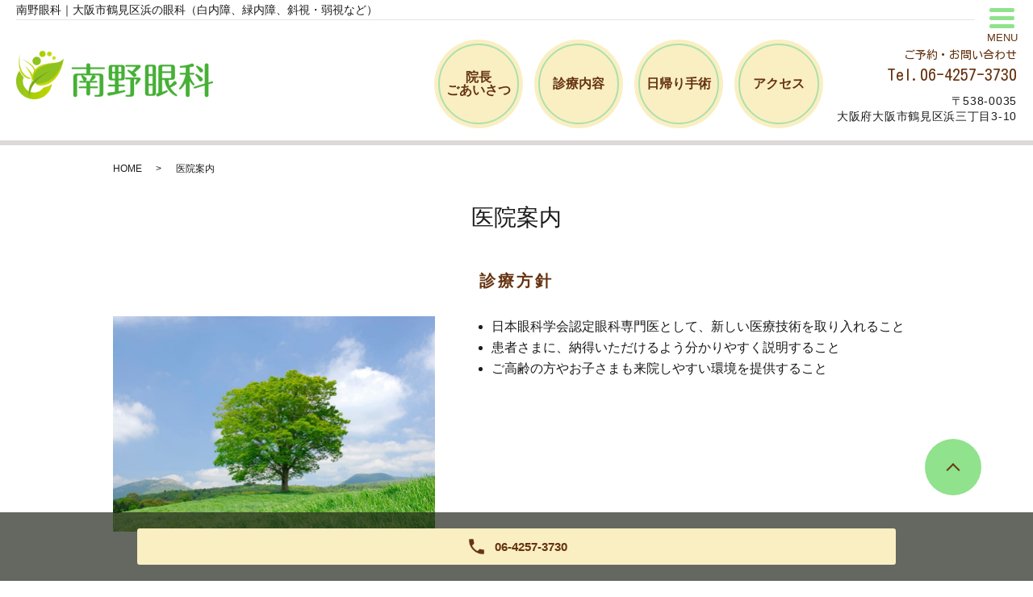

--- FILE ---
content_type: text/html; charset=UTF-8
request_url: https://www.minamino-ganka.jp/clinic
body_size: 4544
content:

<!DOCTYPE HTML>
<html lang="ja" prefix="og: http://ogp.me/ns#">
<head>
  <meta charset="utf-8">
  <meta http-equiv="X-UA-Compatible" content="IE=edge,chrome=1">
  <meta name="viewport" content="width=device-width, initial-scale=1">
  <meta name="format-detection" content="telephone=no" />
  <title>医院案内｜南野眼科｜大阪市鶴見区浜の眼科（白内障、緑内障、斜視・弱視など）</title>
  
<!-- All in One SEO Pack 2.11 by Michael Torbert of Semper Fi Web Designob_start_detected [-1,-1] -->
<meta name="description"  content="大阪市鶴見区浜にある南野眼科は、結膜炎、できものなどの一般的な疾患から、斜視、弱視といった小児の疾患まで診ています。また緑内障、白内障などの手術にも対応しています。院内は車いすでも利用しやすいバリアフリーです。医院案内のページ。" />

<meta name="keywords"  content="大阪市,鶴見区,南野眼科,眼科,白内障" />

<link rel="canonical" href="https://www.minamino-ganka.jp/clinic" />
<meta property="og:title" content="医院案内｜南野眼科｜大阪市鶴見区浜の眼科（白内障、緑内障、斜視・弱視など）" />
<meta property="og:type" content="article" />
<meta property="og:url" content="https://www.minamino-ganka.jp/clinic" />
<meta property="og:image" content="https://www.minamino-ganka.jp/wp-content/uploads/logo_ogp.jpg" />
<meta property="og:description" content="大阪市鶴見区浜にある南野眼科は、結膜炎、できものなどの一般的な疾患から、斜視、弱視といった小児の疾患まで診ています。また緑内障、白内障などの手術にも対応しています。院内は車いすでも利用しやすいバリアフリーです。医院案内のページ。" />
<meta property="article:published_time" content="2020-11-19T22:59:08Z" />
<meta property="article:modified_time" content="2021-10-05T21:41:27Z" />
<meta name="twitter:card" content="summary" />
<meta name="twitter:title" content="医院案内｜南野眼科｜大阪市鶴見区浜の眼科（白内障、緑内障、斜視・弱視など）" />
<meta name="twitter:description" content="大阪市鶴見区浜にある南野眼科は、結膜炎、できものなどの一般的な疾患から、斜視、弱視といった小児の疾患まで診ています。また緑内障、白内障などの手術にも対応しています。院内は車いすでも利用しやすいバリアフリーです。医院案内のページ。" />
<meta name="twitter:image" content="https://www.minamino-ganka.jp/wp-content/uploads/logo_ogp.jpg" />
<meta itemprop="image" content="https://www.minamino-ganka.jp/wp-content/uploads/logo_ogp.jpg" />
<!-- /all in one seo pack -->
<link rel='dns-prefetch' href='//s.w.org' />
<link rel='stylesheet' id='wp-block-library-css'  href='https://www.minamino-ganka.jp/wp-includes/css/dist/block-library/style.min.css?ver=5.2.21' type='text/css' media='all' />
<script type='text/javascript' src='https://www.minamino-ganka.jp/wp-content/themes/minamino-ganka.jp/assets/js/vendor/jquery.min.js?ver=5.2.21'></script>
<link rel='shortlink' href='https://www.minamino-ganka.jp/?p=24' />
<style>.gallery .gallery-item img { width: auto; height: auto; }</style><link rel="icon" href="/wp-content/uploads/favicon.ico" sizes="32x32" />
<link rel="icon" href="/wp-content/uploads/favicon.ico" sizes="192x192" />
<link rel="apple-touch-icon-precomposed" href="/wp-content/uploads/favicon.ico" />
<meta name="msapplication-TileImage" content="/wp-content/uploads/favicon.ico" />
  <link href="https://fonts.googleapis.com/css?family=Kosugi+Maru|M+PLUS+Rounded+1c" rel="stylesheet">
  <link rel="stylesheet" href="https://www.minamino-ganka.jp/wp-content/themes/minamino-ganka.jp/assets/css/head_text.css?1767727876">
	<link rel="stylesheet" href="https://www.minamino-ganka.jp/wp-content/themes/minamino-ganka.jp/assets/css/main.css?1767727876">
	<link rel="stylesheet" href="https://www.minamino-ganka.jp/wp-content/themes/minamino-ganka.jp/assets/css/image_frame.css?1767727876">
	<link rel="stylesheet" href="https://www.minamino-ganka.jp/wp-content/themes/minamino-ganka.jp/assets/css/mod_layout.css?1767727876">
	<link rel="stylesheet" href="https://www.minamino-ganka.jp/wp-content/themes/minamino-ganka.jp/assets/css/add_style.css?1767727876">
  <script src="https://www.minamino-ganka.jp/wp-content/themes/minamino-ganka.jp/assets/js/vendor/respond.min.js"></script>



  <script type="application/ld+json">
  {
    "@context": "http://schema.org",
    "@type": "BreadcrumbList",
    "itemListElement":
    [
      {
      "@type": "ListItem",
      "position": 1,
      "item":
      {
        "@id": "https://www.minamino-ganka.jp/",
        "name": "南野眼科"
      }
    },
{
      "@type": "ListItem",
      "position": 2,
      "item":
      {
        "@id": "https://www.minamino-ganka.jp/clinic/",
        "name": "医院案内"
      }
    }    ]
  }
  </script>


  <script type="application/ld+json">
  {
    "@context": "http://schema.org/",
    "@type": "LocalBusiness",
    "name": "",
    "address": "",
    "telephone": "",
    "faxNumber": "",
    "url": "https://www.minamino-ganka.jp",
    "email": "",
    "image": "https://www.minamino-ganka.jp/wp-content/uploads/logo_ogp.jpg",
    "logo": "https://www.minamino-ganka.jp/wp-content/uploads/logo_org.png"
  }
  </script>
</head>
<body class="scrollTop under_">


  <header class="header "><!-- 縦ロゴの場合 .header__vertical 付与 -->
    <h1 class="header__copy">南野眼科｜大阪市鶴見区浜の眼科（白内障、緑内障、斜視・弱視など）</h1>
    <div class="header__wrap">
      <div class="header__main">
        <div class="header__head">
          <a href="/">
            <img src="/wp-content/uploads/logo.png" alt="南野眼科">
            <!-- <img src="http://placehold.jp/100x100.png" alt="エンパワークリニック（ロゴ縦）"> -->
            <span class="header__vertical__text">南野眼科</span><!-- 縦ロゴの場合 SP用にロゴ名を記述 -->
          </a>
        </div>
      </div>

      <div class="header__nav__container">

        <nav class="header__nav"><ul><li><a href="https://www.minamino-ganka.jp/doctor">院長<br>ごあいさつ</a></li>
<li><a href="https://www.minamino-ganka.jp/diagnosis">診療内容</a></li>
<li><a href="https://www.minamino-ganka.jp/surgery">日帰り手術</a></li>
<li><a href="https://www.minamino-ganka.jp/access">アクセス</a></li>
</ul></nav>
        <div class="header__info">
          <div class="header__btn"><!-- 「MENU」上部の場合 .header__btn--top 付与 -->
            <span class="icon"></span>
            <span class="text">MENU</span>
          </div>
          <div class="header__tel pc-only">
            <a href="tel:06-4257-3730">
              ご予約・お問い合わせ
              <span>Tel.06-4257-3730</span>
            </a>
            <p>〒538-0035<br>大阪府大阪市鶴見区浜三丁目3-10</p>
          </div>
        </div>
      </div>
    </div>
  </header>

  <nav class="nav" aria-label="メインメニュー">
    <div class="nav__bg"></div>

    <div class="nav__wrap">
      <button type="button" class="nav__btn"></button>
      <div class="nav__heading pc-only"><img src="/wp-content/uploads/menu-ttl.png" alt="MENU"></div>


      <nav class="nav__items"><ul><li><a href="https://www.minamino-ganka.jp/">HOME</a></li>
<li><a href="https://www.minamino-ganka.jp/category/news">お知らせ</a></li>
<li><a href="https://www.minamino-ganka.jp/first_visit">初診の方へ</a></li>
<li><a href="https://www.minamino-ganka.jp/doctor">院長ごあいさつ</a></li>
<li><a href="https://www.minamino-ganka.jp/diagnosis">診療内容</a></li>
<li><a href="https://www.minamino-ganka.jp/surgery">日帰り手術</a></li>
<li><a href="https://www.minamino-ganka.jp/clinic" aria-current="page">医院案内</a></li>
<li><a href="https://www.minamino-ganka.jp/access">アクセス</a></li>
</ul></nav>
    </div>
  </nav>

  <main>
        <div class="bread_wrap">
      <div class="container gutters">
        <div class="row bread">
              <ul class="col span_12">
              <li><a href="https://www.minamino-ganka.jp">HOME</a></li>
                      <li>医院案内</li>
                  </ul>
          </div>
      </div>
    </div>
    <section>
            <div class="gutters container">
      
        <div class="row">
          <div class="col span_12 column_main">
            <div id="pagetitle" class="wow" style="">
            医院案内                      </div>
                              <div class="page-body" id="clinic">
              <section class="page-section">
                <div class="container gutters nmrow">
                  <h3 class="heading-3">診療方針</h3>
                  <div class="section-body">
                    <div class="row">
                      <div class="col span_5">
                        <figure><img src="/wp-content/uploads/clinic_01.jpg" alt="木"></figure>
                      </div>
                      <div class="col span_7">
                        
                        <ul>
                          <li>日本眼科学会認定眼科専門医として、新しい医療技術を取り入れること</li>
                          <li>患者さまに、納得いただけるよう分かりやすく説明すること</li>
                          <li>ご高齢の方やお子さまも来院しやすい環境を提供すること</li>
                        </ul>
                      </div>
                    </div>
                  </div>
                </div>
              </section>
              <!--_clinic_04-->
              <section class="page-section">
                <h3 class="heading-3">基本情報</h3>
                <div class="section-body">
                  <div class="row">
                    <div class="col span_5">
                      <figure>
                        <img src="/wp-content/uploads/clinic_02.jpg" alt="受付"> </figure>
                    </div>
                    <div class="col span_7">
                      <table class="table-default table-default__vertical table-sche02">
                        <tbody>
                          <tr>
                            <th width="30%">医院名</th>
                            <td width="75%">南野眼科</td>
                          </tr>
                          <tr>
                            <th width="30%">電話<br>Fax</th>
                            <td width="75%">
                              <a class="telhref text-black" href="tel:06-4257-3730">
                                <span>06-4257-3730</span>
                              </a><br>
                              06-4257-3731
                            </td>
                          </tr>
<!--
                          <tr>
                            <th width="30%">電話</th>
                            <td width="75%">
                              <a class="telhref text-black" href="tel:06-4257-3730">
                                <span>06-4257-3730</span>
                              </a>
                            </td>
                          </tr>
                          <tr>
                            <th width="30%">Fax</th>
                            <td width="75%"><span>06-4257-3731</span></td>
                          </tr>
-->
                          <tr>
                            <th width="30%">住所</th>
                            <td width="75%">〒538-0035<br>大阪府大阪市鶴見区浜三丁目3-10</td>
                          </tr>
                          <tr>
                            <th width="30%">診療項目</th>
                            <td width="75%">眼科</td>
                          </tr>
                        </tbody>
                      </table>
                    </div>
                  </div>
                </div>
              </section>
              <section class="page-section">
                <h3 class="heading-3">診療時間</h3>
                <div class="section-body">
                  <div class="table-schedule__container">
                    <table class="table-default table-sche tbl01 tbl-time">
                      <thead>
                        <tr>
                          <th width="16%">&nbsp;</th>
                          <th width="12%">月</th>
                          <th width="12%">火</th>
                          <th width="12%">水</th>
                          <th width="12%">木</th>
                          <th width="12%">金</th>
                          <th width="12%">土</th>
                          <th width="12%">日</th>
                        </tr>
                      </thead>
                      <tbody>
                        <tr>
                          <th class="time-head">9:00～12:00</th>
                          <td class="t_bold">〇</td>
                          <td class="t_bold">〇</td>
                          <td class="t_bold">〇</td>
                          <td><span class="text-blu">●</span></td>
                          <td class="t_bold">〇</td>
                          <td class="t_bold">〇</td>
                          <td>／</td>
                        </tr>
                        <tr>
                          <th class="time-head">15:00～18:00</th>
                          <td><span class="text-blu">☆</span></td>
                          <td class="t_bold">〇</td>
                          <td class="t_bold">〇</td>
                          <td>／</td>
                          <td class="t_bold">〇</td>
                          <td>／</td>
                          <td>／</td>
                        </tr>
                      </tbody>
                    </table>
                    <p class="text-center subSizeUp"><span class="text-blu">☆16:00～19:00&nbsp;&nbsp;●手術日</span><br>
                    <span class="text-red">休診：木曜午後・土曜午後・日曜・祝日</span></p>
                  </div>
                </div>
              </section>

              <!--_clinic_05-->
              <section class="page-section clinic_05">
                <div class="container gutters nmrow">
                  <h3 class="heading-3">医院紹介</h3>
                  <div class="row">
                    <div class="col span_4">
                      <figure>
                        <img src="/wp-content/uploads/clinic_facility_a_01.jpg" alt="受付">
                        <figcaption>受付</figcaption>
                      </figure>
                    </div>
                    <div class="col span_4">
                      <figure>
                        <img src="/wp-content/uploads/clinic_facility_a_02.jpg" alt="待合室">
                        <figcaption>待合室</figcaption>
                      </figure>
                    </div>
                    <div class="col span_4">
                      <figure>
                        <img src="/wp-content/uploads/clinic_facility_a_03.jpg" alt="診察室">
                        <figcaption>診察室</figcaption>
                      </figure>
                    </div>
                    <div class="col span_4">
                      <figure>
                        <img src="/wp-content/uploads/clinic_facility_a_04.jpg" alt="視力測定室">
                        <figcaption>視力測定室</figcaption>
                      </figure>
                    </div>
                    <div class="col span_4">
                      <figure>
                        <img src="/wp-content/uploads/clinic_facility_a_05.jpg" alt="手術室">
                        <figcaption>手術室</figcaption>
                      </figure>
                    </div>
                    <div class="col span_4">
                      <figure>
                        <img src="/wp-content/uploads/clinic_facility_a_06.jpg" alt="スロープ">
                        <figcaption>スロープ</figcaption>
                      </figure>
                    </div>
                  </div>
                </div>
              </section>

              <section class="page-section clinic_05">
                <div class="container gutters nmrow">
                  <h3 class="heading-3">機器紹介</h3>
                  <div class="row">
                    <div class="col span_4">
                      <figure>
                        <img src="/wp-content/uploads/clinic_facility_a_09.jpg" alt="角膜形状解析装置">
                        <figcaption>角膜形状解析装置</figcaption>
                      </figure>
                    </div>
                    <div class="col span_4">
                      <figure>
                        <img src="/wp-content/uploads/OCT-clinic.jpg" alt="光干渉断層計">
                        <figcaption>光干渉断層計</figcaption>
                      </figure>
                    </div>
                    <div class="col span_4">
                      <figure>
                        <img src="/wp-content/uploads/clinic_facility_a_07.jpg" alt="ゴールドマン視野計">
                        <figcaption>ゴールドマン視野計</figcaption>
                      </figure>
                    </div>
                    <div class="col span_4">
                      <figure>
                        <img src="/wp-content/uploads/clinic_facility_a_10.jpg" alt="YAGレーザー装置">
                        <figcaption>YAGレーザー装置</figcaption>
                      </figure>
                    </div>
                  </div>
                </div>
              </section>

            </div>
              </div>
        </div>
      </div>
    </section>
  </main>

<div id="reservation_area2">
	<div class="reservation_btn">
		<!-- <p><a href="#modal01" class="modalOpen">Open</a></p> -->
		<ul>
			<!--<li class="web_reserve_btn"><a href="http" target="_blank"><span>ネット受付<span class="pc-word">はこちら</span></span></a></li>-->
			<li class="mobile_tel_btn"><a href="tel:06-4257-3730"><span class="pc-word tel-number">06-4257-3730</span></a></li>
			<!-- <li class="mobile_tel_btn mobile_tel_btn02"><a href="tel:03-XXXX-XXXX" class="modalOpen"><span>電話予約<span class="pc-word tel-number">03-XXXX-XXXX</span></span></a></li> -->
			<!-- <li class="mobile_tel_btn02 mobile_tel_btn"><a href="tel:２個めの電話番号はこちら" class="modalOpen">電話予約<span class="pc-word">はこちら</span><span class="pc-word tel-number">２個めの電話番号はこちら</span></a></li> -->
		</ul>
	</div>
</div>
<footer class="footer">
	<div class="footer__item">
		<!--
		<div class="footer__bnr_wrapper">
			<ul class="footer__bnr">
				<li>
					<a href="#">
						<img src="/wp-content/uploads/footer-bnr01.png" alt="">
					</a>
				</li>
				<li>
					<a href="#">
						<img src="/wp-content/uploads/footer-bnr01.png" alt="">
					</a>
				</li>
				<li>
					<a href="#">
						<img src="/wp-content/uploads/footer-bnr01.png" alt="">
					</a>
				</li>
				<li>
					<a href="#">
						<img src="/wp-content/uploads/footer-bnr01.png" alt="">
					</a>
				</li>
			</ul>
		</div>
		-->
		<div class="footer-info_wrapper">
			<div class="footer-info">
				<div class="footer-info__name"><img src="/wp-content/uploads/logo.png" alt="南野眼科"></div>
				<div class="footer-info__data">
					<p class="footer-info__address">〒538-0035<br>大阪府大阪市鶴見区浜三丁目3-10</p>
					<p class="footer-info__tel">Tel.<a href="tel:06-4257-3730">06-4257-3730</a><br>Fax.<span>06-4257-3731</span></p>
				</div>
			</div>
		</div>
    <nav class="footer__links"><ul><li><a href="https://www.minamino-ganka.jp/">HOME</a></li>
<li><a href="https://www.minamino-ganka.jp/category/news">お知らせ</a></li>
<li><a href="https://www.minamino-ganka.jp/first_visit">初診の方へ</a></li>
<li><a href="https://www.minamino-ganka.jp/doctor">院長ごあいさつ</a></li>
<li><a href="https://www.minamino-ganka.jp/diagnosis">診療内容</a></li>
<li><a href="https://www.minamino-ganka.jp/surgery">日帰り手術</a></li>
<li><a href="https://www.minamino-ganka.jp/clinic" aria-current="page">医院案内</a></li>
<li><a href="https://www.minamino-ganka.jp/access">アクセス</a></li>
</ul></nav>	</div>

	<p class="footer__copy">Copyright &copy; <span class="f_name">南野眼科</span><br class="sp-only"> All Rights Reserved.</p>
	<p class="pagetop"><a href="#top"></a></p>
</footer>

  <script src="https://www.minamino-ganka.jp/wp-content/themes/minamino-ganka.jp/assets/js/vendor/bundle.js"></script>
  <script src="https://www.minamino-ganka.jp/wp-content/themes/minamino-ganka.jp/assets/js/main.js?"></script>

  <!-- twitter -->
  <script>!function(d,s,id){var js,fjs=d.getElementsByTagName(s)[0],p=/^http:/.test(d.location)?'http':'https';if(!d.getElementById(id)){js=d.createElement(s);js.id=id;js.src=p+'://platform.twitter.com/widgets.js';fjs.parentNode.insertBefore(js,fjs);}}(document, 'script', 'twitter-wjs');</script>

  <script src="https://d.line-scdn.net/r/web/social-plugin/js/thirdparty/loader.min.js" async="async" defer="defer"></script>

  </body>
</html>


--- FILE ---
content_type: text/css
request_url: https://www.minamino-ganka.jp/wp-content/themes/minamino-ganka.jp/assets/css/add_style.css?1767727876
body_size: 3096
content:
@charset "utf-8";


.newsPage {
	padding-bottom: 45px !important;
}

.quality-img {
	display: block;
}


#reservation_area2 ul li.web_reserve_btn a {
    pointer-events: auto;
}

/*
@media (max-width: 480px) {
  #reservation_area2 ul li.mobile_tel_btn a::after {
    content: "XX-XXXX-XXXX";
  }
}
*/

/*診療カレンダー XO Event Calendar*/
.xo-event-calendar {
  font-size: 1.2em;
  /*ここのサイズ変えればセルの高さも変わる*/
}

.xo-event-calendar table.xo-month .month-dayname td div {
  text-align: center;
  line-height: 2.5em;
}

.xo-event-calendar table.xo-month .month-dayname td div.today {
  /*本日*/
  text-decoration: underline;
  /*background-color: #f9fdb1;*/
}

.container.wp100 {
  max-width: 95%;
}

@media (min-width: 768px) {
  .xo-month-wrap {
    width: 50%;
    float: left;
    padding: 0 2%;
  }
  .holiday-title span {
    margin-left: 2em !important;
  }
  .xo-months:after {
    content: ".";
    display: block;
    clear: both;
    height: 0;
    visibility: hidden;
  }
}

.calendar {
  padding: 50px 0;
}

/*診療カレンダー XO Event Calendar end*/





/* add style */

#WATING_TURN_CONTENT {
	margin: 40px 0;
	padding: 15px;
	background-color: #FFF;
}

#WATING_TURN_CONTENT > div {
	margin: 0 auto;
	width: 100%;
	max-width: 1000px;
}


/* mainVisual */

#scrollVisual {
	width: 100%;
	height: 500px;
	position: relative;
	background-position: center;
	background-size: cover;
	background-repeat: no-repeat;
}
@media (max-width: 768px) {
	#scrollVisual {
		height: 400px;
	}
}
@media (max-width: 767px) {
	#scrollVisual {
		height: 250px;
	}
}

#scrollVisual .scrollImage {
	background-size: auto 100%;
	position: absolute;
	left: 0;
	top: 0;
	width: 100%;
	height: 100%;
	background-position: 0px 0px;
}

.mv__head {
	margin-bottom: 45px;
}


/* --- top news ---- */

.top-notice__item.top-notice__item_fullview {
	flex-wrap: wrap;
}
.top-notice__item.top-notice__item_fullview .top-notice__lead,
.top-notice__item.top-notice__item_fullview .mod_top-notice__content{
	width: 100%;
}

.top-notice__item time {
	margin-right: 1em;
}


/* ----- header ----- */

.header__main {
	max-width: auto;
	max-width: initial;
}

.header__wrap {
    display: -webkit-box;
    display: -ms-flexbox;
    display: flex;
    -webkit-box-align: start;
    -ms-flex-align: start;
    align-items: flex-start;
    -webkit-box-pack: justify;
    -ms-flex-pack: justify;
    justify-content: space-between;
    margin-right: auto;
    margin-left: auto;
	flex-wrap: wrap;
    width: auto;
    min-height: 77px;
    padding: 24px 20px 20px;
    text-align: center;
}


@media (max-width:1200px) {
	.header__wrap {
		display: block;
	}
}



.header__nav ul {
	max-width: auto;
	max-width: initial;
}

.header__nav li {
	display: block;
	flex: auto;
}

@media (max-width:768px) {
	/*
	.header {
		height: auto;
	}
	*/
	.header__main {
		max-width: 60%;
	}
	.header__main img {
		/*
		width: 100%;
		max-width: 400px;
		*/
		width: auto;
		max-height: 45px;
	}
	.header__wrap {
		padding: 10px;
		display: flex;
	}
}

#pagetitle {
	font-size: 2.8rem;
}
@media (max-width:767px) {
	#pagetitle {
		font-size: 2rem;
	}
}

@media (min-width: 769px) {
  .f_name { margin-right: 7px !important;}
}

.header__nav li {
    padding: 0 12px;
}
.header__nav li a {
    display: flex;
    align-items: center;
    justify-content: center;
    background-color: #90e28c;
    border-radius: 50%;
    width: 100px;
    height: 100px;
    color: #663310;
    font-size: 1.6rem;
	overflow: hidden;
	box-shadow: 0px 0px 0px 5px #90e28c;
	border: solid 2px rgba(255, 255, 255, 0.47);
	transition: .4s;
}
.header__nav li a:hover {
  border-style: dashed;
	opacity: 1;
}

/* add 20201125 iida */
#reservation_area2 ul li a {
    color: #663310;
}
h3.ttl_V {
    color: #663310;
}
.mv__item__catch {
    background-color: rgba(249, 239, 195, 0.9);
}
@media (max-width: 768px) {
	.mv__item__catch {
		font-size: 16px;
	}
}

@media (max-width: 480px) {
	#reservation_area2 ul li.mobile_tel_btn a::after {
		color: #663310;
	}
}

/* add 20210127 iida */
.heading-3,
.heading-4,
.heading-5 {
	color: #663310;
}
.top-medical__heading figcaption {
    margin-top: 0px;
}

#reservation_area2 ul li a,
#reservation_area2 ul li.mobile_tel_btn a::after {
    background: #f9efc3;
}
.header__nav li a {
    background-color: #f9efc3;
    box-shadow: 0px 0px 0px 5px #f9efc3;
}
.header__nav li:nth-child(3) a,
.header__nav li:nth-child(4) a {
    background-color: #ade0ab;
    box-shadow: 0px 0px 0px 5px #ade0ab;
}
.top-notice__item a {
	color: #663310;
}
.clinic-info__tel a {
	color: #663310;
}
.nav__items ul li a {
	color: #663310;
}
.text-brw {
	color: #663310;
}

/* add 20210528 iida */
.tbl01 td {
	font-size: 18px;
}
.tbl01 th,
.tbl01 td,
.table-default th,
.table-default td {
	border-color: #663310;
}
.top-medical__heading {
	border: 1px solid #90E28C;
	box-shadow: 0 0 5px rgba(144, 226, 140, 0.15);
}
.btn-1.btn-1--medical,
.btn-1 {
	background: #F9EFC3;
}
.top-access {
	background: #fff;
}
.tbl-access {
	width: 400px;
	margin: 20px auto 0;
}
.tbl-time th,
.tbl-time td {
	border: 2px solid #663310;
}

/* add 20210706 iida */
#clinic .heading-3 {
	padding-bottom: 0;
}
#clinic .heading-3::after {
	display: none;
}
.table-default.table-sche {
  border-collapse: separate;
  border-spacing: 0;
  border-radius: 6px;
}
.table-default.table-sche thead th,
.table-default.table-sche tbody th,
.table-default.table-sche tbody td {
	border-top: 1px solid #663310;
	border-bottom: 1px solid #663310;
}
.table-default.table-sche thead th {
	border-top: 2px solid #663310;
}
.table-default.table-sche tbody tr:last-child th,
.table-default.table-sche tbody tr:last-child td {
	border-bottom: 2px solid #663310;
}
.table-default.table-sche thead th,
.table-default.table-sche tbody th,
.table-default.table-sche tbody td {
  border-left: 1px solid #663310;
  border-right: 1px solid #663310;
}
.table-default.table-sche thead tr:first-child th:first-child,
.table-default.table-sche tbody tr th:first-child {
  border-left: 2px solid #663310;
}
.table-default.table-sche thead tr:first-child th:last-child,
.table-default.table-sche tbody tr td:last-child {
  border-right: 2px solid #663310;
}
.table-default.table-sche thead tr:first-child th:first-child {
  border-radius: 5px 0 0 0;
}
.table-default.table-sche thead tr:first-child th:last-child {
  border-radius: 0 5px 0 0;
}
.table-default.table-sche tbody tr:last-child th:first-child {
  border-radius: 0 0 0 5px;
}
.table-default.table-sche tbody tr:last-child td:last-child {
  border-radius: 0 0 5px 0;
}

.table-default.table-sche02 {
  border-collapse: separate;
  border-spacing: 0;
  border-radius: 6px;
}
.table-default.table-sche02 th,
.table-default.table-sche02 td {
	border: 2px solid #663310;
}
.table-default.table-sche02 tbody th,
.table-default.table-sche02 tbody td {
	border-top: 1px solid #663310;
	border-bottom: 1px solid #663310;
}
.table-default.table-sche02 tbody tr:first-child th,
.table-default.table-sche02 tbody tr:first-child td {
	border-top: 2px solid #663310;
}
.table-default.table-sche02 tbody tr:last-child th,
.table-default.table-sche02 tbody tr:last-child td {
	border-bottom: 2px solid #663310;
}
.table-default.table-sche02 tbody th,
.table-default.table-sche02 tbody td {
  border-right: 2px solid #663310;
}
.table-default.table-sche02 tbody th {
  border-left: 2px solid #663310;
  border-right: none;
}
.table-default.table-sche02 tbody tr:first-child th:first-child {
  border-radius: 5px 0 0 0;
}
.table-default.table-sche02 tbody tr:first-child td:last-child {
  border-radius: 0 5px 0 0;
}
.table-default.table-sche02 tbody tr:last-child th:first-child {
  border-radius: 0 0 0 5px;
}
.table-default.table-sche02 tbody tr:last-child td:last-child {
  border-radius: 0 0 5px 0;
}
.header__nav li a {
	border: 2px solid #ade0ab;
}
.header__nav li:nth-child(3) a, .header__nav li:nth-child(4) a {
    background-color: #f9efc3;
    box-shadow: 0px 0px 0px 5px #f9efc3;
}
.top-section {
    border-bottom: 10px solid #90e28c;
}
.top-select {
    background-color: #fff;
}
.select__item span::after {
    color: #fff;
}
.select__item span {
  text-shadow:
    .3px .3px #663310,
    -.3px .3px #663310,
    -.3px -.3px #663310,
    .3px -.3px #663310,
    .3px 0px #663310,
    0px .3px #663310,
    -.3px 0px #663310,
    0px -.3px #663310;
}
.select__item span::after {
	text-shadow: none;
}
.select__item__img {
    border: 1px solid #663310;
}
.top-medical__heading {
    border: none;
	background: url(/wp-content/uploads/bg_diagnosis.jpg) no-repeat center center;
	background-size: 100% 100%;
	padding: 4px 0 0;
	height: 60px;
}
.top-medical__heading a {
	display: flex;
	justify-content: center;
	align-items: center;
	width: calc(100% - 8px);
	height: calc(100% - 4px);
	background: #fff;
	margin: 0 4px 4px;
}
.btn-1.top-btn {
    border: #7f6000 8px solid;
}
.tbl-access {
    width: 300px;
}
@media (max-width: 768px) {
	.tbl-access {
		width: 100%;
		max-width: 300px;
		margin: 0 auto;
	}
}
.table-default_access th,
.table-default_access td {
	padding: 0.4em 1em;
	border: 2px solid #663310;
}
#first .heading-4 {
	padding-bottom: 0;
}
#first .heading-4::after {
	display: none;
}

.cell01 {
	border: 1px solid #663310;
	padding: 15px 20px;
}
#doctor .page-section {
	border-bottom: 10px solid #90e28c;
	padding-bottom: 30px;
}
#doctor .page-section:last-of-type {
	border-bottom: none;
	padding-bottom: 0;
}
.img01 {
	width: auto;
	max-width: 400px !important;
}
dl.m-history dt {
    width: 6em;
}
dl.m-history dd {
    width: calc(100% - 6em);
}
#access .heading-4 {
	padding-bottom: 0;
}
#access .heading-4::after {
	display: none;
}
.top-notice__item time {
    padding-right: 0px;
}


/* add 20210713 iida */
.top-staff_new {
	background: none;
}
.heading-2 .heading-2__text::before,
.heading-2 .heading-2__text::after {
	display: none;	
}
.top-section {
    border-bottom: 2px solid #90e28c;
}
.top-medical__heading {
	background: #02AD33;
}
.btn-1.top-btn {
    border: #7f6000 4px solid;
}
#doctor .page-section {
    border-bottom: 2px solid #90e28c;
}
#doctor .heading-4 {
	padding-bottom: 0;
}
#doctor .heading-4::after {
	display: none;
}
.access_img {
	margin: 0;
	text-align: left;
}

.text-brw02 {
	color: #663310;
}
.h3_ttl {
	position: relative;
}
.h3_ttl span {
	position: relative;
	background: #fff;
	padding-right: 20px;
	font-size: 22px;
	font-weight: bold;
	color: #663310;
	z-index: 10;
	font-family:  "Times New Roman", "Yu Mincho", YuMincho, "Hiragino Mincho ProN", "HG明朝E", "MS PMincho", "MS Mincho", serif;
}
.h3_ttl::after {
	display: block;
	content: "";
	position: absolute;
	left: 0;
	top: 49%;
	width: 100%;
	height: 2px;
	background: #90e28c;
}
#diagnosis .heading-4,
#surgery .heading-4 {
	padding-bottom: 0;
}
#diagnosis .heading-4::after,
#surgery .heading-4::after {
	display: none;
}
.select__item span {
	background-color: #44be3e;
	color: #fff;
    text-shadow: .3px .3px #fff, -.3px .3px #fff, -.3px -.3px #fff, .3px -.3px #fff, .3px 0px #fff, 0px .3px #fff, -.3px 0px #fff, 0px -.3px #fff;
	margin-bottom: 10px;
	border-bottom-left-radius: 20px;
	border-top-left-radius: 20px;
	padding: 5px 12px 5px 17px;
}

/* add 20210716 iida */
.select__item span {
	border: 1px solid #663310;
}

/* add 20210721 iida */
.tbl01 td {
    font: inherit;
}
#access.top-section {
    border-bottom: none;
}
.article_list h2 a {
    color: #663310;
	text-decoration: underline;
}


.ind_list {
	list-style: none;
	padding: 0;
	margin: 10px 0 0 0;
}
.ind_list li {
	padding-left: 1em;
	text-indent: -1em;
	line-height: 1.4em;
	margin-bottom: 0.7em;
	text-align: justify;
}

.privacy h4 {
    font-size: 110%;
    font-weight: 600;
}
.privacy p {
    margin: 0 0 45px 0;
}

.linkBtn {
    padding: 45px 15px;
}

.linkBtn a {
    width: 100%;
    max-width: 300px;
    height: 64px;
    display: block;
    box-sizing: border-box;
    line-height: 60px;
    margin: 0 auto;
    text-align: center;
    color: #663310;
    border: 2px solid #663310;
    border-radius: 32px;
    font-size: 2rem;
    font-weight: 600;
    background-color: #F9EFC3;
    transition: all 0.3s;
}

.linkBtn a:hover {
    background-color: #663310;
    color: #F9EFC3;
}

ul.medicalList {
    padding: 0;
    margin: 0;
    display: flex;
    justify-content: center;
    flex-wrap: wrap;
    list-style: none;
    text-align: center;
}

ul.medicalList li {
    box-sizing: border-box;
    width: 33.3333%;
    padding: 15px;
}

@media (max-width:767px) {
	ul.medicalList li {
		width: 50%;
	}
}

ul.medicalList li a {
    display: block;
    width: 100%;
    box-sizing: border-box;
}

ul.medicalList li a span {
    border: 2px solid #663310;
    background-color: #FFF;
    display: flex;
    align-items: center;
    justify-content: center;
    width: 100%;
    height: 80px;
    box-sizing: border-box;
    border-radius: 7px;
    font-weight: 600;
    font-size: 1.8rem;
    color: #000;
    transition: all 0.3s;
}

ul.medicalList li a:hover span {
    background-color: #663310;
    color: #FFF;
}

#surgery .h3_ttl {
		margin-bottom: 20px;
}

#surgery p {
	margin: 0 0 25px 0;
	text-align: justify;
}

.accessTable th {
    background-color: #FFF !important;
}

.table-default th {
    background-color: #FFF !important;
}

.tbl-time th,
.tbl-time td {
    font-size: 2rem !important;
}

@media (max-width:767px) {
    .tbl-time th,
    .tbl-time td {
        font-size: 1.8rem !important;
    }
}

.subSizeUp {
    font-size: 2rem !important;
}